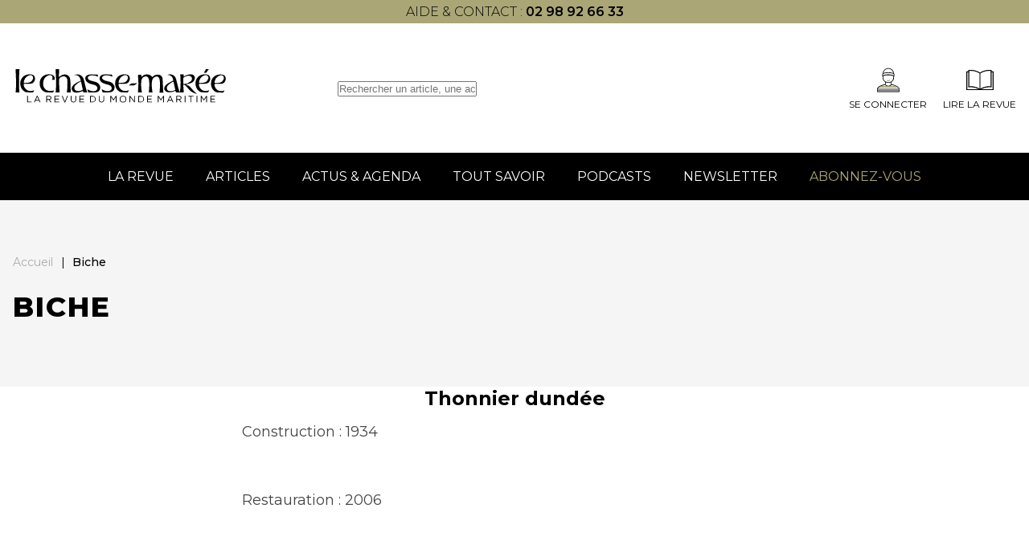

--- FILE ---
content_type: text/html; charset=UTF-8
request_url: https://www.chasse-maree.com/toutsavoir/biche/
body_size: 9589
content:
<!doctype html><html lang="fr-FR"><head><meta charset="UTF-8"><meta name="viewport" content="width=device-width, initial-scale=1"><link rel="profile" href="https://gmpg.org/xfn/11"><link href="https://fonts.googleapis.com/css2?family=Montserrat:wght@300;400;500;600;700;800&display=swap"
 rel="stylesheet" media="print" onload="this.media='all'"><meta name='robots' content='index, follow, max-image-preview:large, max-snippet:-1, max-video-preview:-1' /><style>img:is([sizes="auto" i], [sizes^="auto," i]) { contain-intrinsic-size: 3000px 1500px }</style> <script data-cfasync="false" data-pagespeed-no-defer>var gtm4wp_datalayer_name = "dataLayer";
	var dataLayer = dataLayer || [];</script> <title>Biche - Chasse Marée</title><link rel="canonical" href="https://www.chasse-maree.com/toutsavoir/biche/" /><meta property="og:locale" content="fr_FR" /><meta property="og:type" content="article" /><meta property="og:title" content="Biche - Chasse Marée" /><meta property="og:description" content="Thonnier dundée Construction : 1934 Restauration : 2006 &nbsp; Longueur de coque : 21,10 m Longueur à la flottaison : 16,30 m Largeur hors... Read more" /><meta property="og:url" content="https://www.chasse-maree.com/toutsavoir/biche/" /><meta property="og:site_name" content="Chasse Marée" /><meta property="article:modified_time" content="2022-09-15T07:34:12+00:00" /><meta name="twitter:card" content="summary_large_image" /> <script type="application/ld+json" class="yoast-schema-graph">{"@context":"https://schema.org","@graph":[{"@type":"WebPage","@id":"https://www.chasse-maree.com/toutsavoir/biche/","url":"https://www.chasse-maree.com/toutsavoir/biche/","name":"Biche - Chasse Marée","isPartOf":{"@id":"https://www.chasse-maree.com/#website"},"datePublished":"2018-01-18T12:59:42+00:00","dateModified":"2022-09-15T07:34:12+00:00","breadcrumb":{"@id":"https://www.chasse-maree.com/toutsavoir/biche/#breadcrumb"},"inLanguage":"fr-FR","potentialAction":[{"@type":"ReadAction","target":["https://www.chasse-maree.com/toutsavoir/biche/"]}]},{"@type":"BreadcrumbList","@id":"https://www.chasse-maree.com/toutsavoir/biche/#breadcrumb","itemListElement":[{"@type":"ListItem","position":1,"name":"Accueil","item":"https://www.chasse-maree.com/"},{"@type":"ListItem","position":2,"name":"Biche"}]},{"@type":"WebSite","@id":"https://www.chasse-maree.com/#website","url":"https://www.chasse-maree.com/","name":"Chasse Marée","description":"La revue du monde maritime","publisher":{"@id":"https://www.chasse-maree.com/#organization"},"potentialAction":[{"@type":"SearchAction","target":{"@type":"EntryPoint","urlTemplate":"https://www.chasse-maree.com/?s={search_term_string}"},"query-input":{"@type":"PropertyValueSpecification","valueRequired":true,"valueName":"search_term_string"}}],"inLanguage":"fr-FR"},{"@type":"Organization","@id":"https://www.chasse-maree.com/#organization","name":"Chasse marée","url":"https://www.chasse-maree.com/","logo":{"@type":"ImageObject","inLanguage":"fr-FR","@id":"https://www.chasse-maree.com/#/schema/logo/image/","url":"https://www.chasse-maree.com/wp-content/uploads/2022/05/logo-header.svg","contentUrl":"https://www.chasse-maree.com/wp-content/uploads/2022/05/logo-header.svg","width":368,"height":49,"caption":"Chasse marée"},"image":{"@id":"https://www.chasse-maree.com/#/schema/logo/image/"}}]}</script> <link rel="alternate" type="application/rss+xml" title="Chasse Marée &raquo; Flux" href="https://www.chasse-maree.com/feed/" /><link rel="alternate" type="application/rss+xml" title="Chasse Marée &raquo; Flux des commentaires" href="https://www.chasse-maree.com/comments/feed/" /><link rel="alternate" type="application/rss+xml" title="Chasse Marée &raquo; Biche Flux des commentaires" href="https://www.chasse-maree.com/toutsavoir/biche/feed/" /><link rel='stylesheet' id='ax_wpmembers_css-css' href='https://www.chasse-maree.com/wp-content/plugins/ax_wpmembers/views/assets/css/style.css?ver=6.7.4' media='all' /><link rel='stylesheet' id='wp-block-library-css' href='https://www.chasse-maree.com/wp-includes/css/dist/block-library/style.min.css?ver=6.7.4' media='all' /><style id='safe-svg-svg-icon-style-inline-css'>.safe-svg-cover{text-align:center}.safe-svg-cover .safe-svg-inside{display:inline-block;max-width:100%}.safe-svg-cover svg{height:100%;max-height:100%;max-width:100%;width:100%}</style><style id='classic-theme-styles-inline-css'>/*! This file is auto-generated */
.wp-block-button__link{color:#fff;background-color:#32373c;border-radius:9999px;box-shadow:none;text-decoration:none;padding:calc(.667em + 2px) calc(1.333em + 2px);font-size:1.125em}.wp-block-file__button{background:#32373c;color:#fff;text-decoration:none}</style><link rel='stylesheet' id='hide-admin-bar-based-on-user-roles-css' href='https://www.chasse-maree.com/wp-content/plugins/hide-admin-bar-based-on-user-roles/public/css/hide-admin-bar-based-on-user-roles-public.css?ver=4.0.0' media='all' /><link rel='stylesheet' id='ax-style-css' href='https://www.chasse-maree.com/wp-content/cache/autoptimize/1/css/autoptimize_single_b2a45cd0ffb10181a45cfa4b776e6130.css' media='all' /><link rel='stylesheet' id='ax-select-css' href='https://www.chasse-maree.com/wp-content/themes/chassemaree22/assets/libs/tom-select.bootstrap5.min.css' media='all' /><link rel='stylesheet' id='ax-footer-css' href='https://www.chasse-maree.com/wp-content/cache/autoptimize/1/css/autoptimize_single_2b74118705a9f09979f8e6ef6f9ac9e3.css?ver=1.0' media='all' /><link rel='stylesheet' id='ax-single-css' href='https://www.chasse-maree.com/wp-content/cache/autoptimize/1/css/autoptimize_single_470e4abb2da7cbc46fe6e8598750f44b.css?ver=1.0' media='all' /><link rel='stylesheet' id='wp-members-css' href='https://www.chasse-maree.com/wp-content/plugins/wp-members/assets/css/forms/generic-no-float.min.css?ver=3.4.9.7' media='all' /><link rel='stylesheet' id='tablepress-default-css' href='https://www.chasse-maree.com/wp-content/cache/autoptimize/1/css/autoptimize_single_9bae56f46cb8d01d16bc7087bd985c35.css?ver=3.0.1' media='all' /> <script src="https://www.chasse-maree.com/wp-includes/js/jquery/jquery.min.js?ver=3.7.1" id="jquery-core-js"></script> <script defer src="https://www.chasse-maree.com/wp-content/cache/autoptimize/1/js/autoptimize_single_49cea0a781874a962879c2caca9bc322.js?ver=4.0.0" id="hide-admin-bar-based-on-user-roles-js"></script> <link rel="https://api.w.org/" href="https://www.chasse-maree.com/wp-json/" /><link rel="alternate" title="JSON" type="application/json" href="https://www.chasse-maree.com/wp-json/wp/v2/toutsavoir/52739" />  <script data-cfasync="false" data-pagespeed-no-defer type="text/javascript">var dataLayer_content = {"pagePostType":"toutsavoir","pagePostType2":"single-toutsavoir","pagePostAuthor":"Aurelie Boulic"};
	dataLayer.push( dataLayer_content );</script> <script data-cfasync="false">(function(w,d,s,l,i){w[l]=w[l]||[];w[l].push({'gtm.start':
new Date().getTime(),event:'gtm.js'});var f=d.getElementsByTagName(s)[0],
j=d.createElement(s),dl=l!='dataLayer'?'&l='+l:'';j.async=true;j.src=
'//www.googletagmanager.com/gtm.js?id='+i+dl;f.parentNode.insertBefore(j,f);
})(window,document,'script','dataLayer','GTM-MJ23WK6');</script> <link rel="icon" href="https://www.chasse-maree.com/wp-content/uploads/2022/08/favicon-2.png" sizes="32x32" /><link rel="icon" href="https://www.chasse-maree.com/wp-content/uploads/2022/08/favicon-2.png" sizes="192x192" /><link rel="apple-touch-icon" href="https://www.chasse-maree.com/wp-content/uploads/2022/08/favicon-2.png" /><meta name="msapplication-TileImage" content="https://www.chasse-maree.com/wp-content/uploads/2022/08/favicon-2.png" /><meta name="google-site-verification" content="sfGBX-8-Gzuxqd6Ov6OjeayEX_GHEjcpD-mk7bOi7Nk" /></head><body class="toutsavoir-template-default single single-toutsavoir postid-52739 wp-custom-logo"> <noscript><iframe src="https://www.googletagmanager.com/ns.html?id=GTM-MJ23WK6" height="0" width="0" style="display:none;visibility:hidden" aria-hidden="true"></iframe></noscript><div id="page" class="site"><header id="masthead" class="header"><div class="row header-topbar"><div class="container"><p style="text-align: center;">aide &amp; contact : <strong><a href="tel:+330298926633">02 98 92 66 33</a></strong></p></div></div><div class="row header-top"><div class="container header-wrapper"><div id="toggle-menu"><div></div></div><div class="site-branding"> <a href="https://www.chasse-maree.com/" class="custom-logo-link" rel="home"><img width="461" height="83" src="https://www.chasse-maree.com/wp-content/uploads/2022/06/logo-2.svg" class="custom-logo" alt="Chasse Marée" decoding="async" /></a></div><div class="header-search"><form role="search" method="GET" id="searchform" action="https://www.chasse-maree.com/"> <input type="text" value="" name="s" id="s"
 placeholder="Rechercher un article, une actualité..."/></form></div><div class="header-top--right"><div class="header-mobile-search-icon"></div> <a rel="nofollow" class="icon-block" href="https://www.chasse-maree.com/auth/sso/?login=1" target="_self"> <img src="https://www.chasse-maree.com/wp-content/themes/chassemaree22/assets/img/svg/membre.svg" alt=""><div>Se connecter</div> </a> <a href="https://www.ouest-france.fr/premium/magazine/magazine-chasse-maree/" class="icon-block"> <img src="https://www.chasse-maree.com/wp-content/themes/chassemaree22/assets/img/svg/magazine.svg"
 alt="magazine"><div>Lire la Revue</div> </a></div></div></div><div class="row header-search"><form role="search" method="GET" id="searchform" action="https://www.chasse-maree.com/"> <input type="text" value="" name="s" id="s"
 placeholder="Rechercher un article, une actualité..."/></form></div><div class="row header-bottom"><div class="container flex wrapper-mdd"><div class="menu-menu-1-container"><ul id="menu-menu-1" class="menu-principal"><li id="menu-item-63765" class="menu-item menu-item-type-custom menu-item-object-custom menu-item-63765"><a href="https://www.ouest-france.fr/premium/magazine/magazine-chasse-maree/">La revue<span class='toggle'></span></a></li><li id="menu-item-32504" class="menu-item menu-item-type-post_type menu-item-object-page current_page_parent menu-item-32504"><a href="https://www.chasse-maree.com/articles/">Articles<span class='toggle'></span></a></li><li id="menu-item-33542" class="menu-item menu-item-type-post_type menu-item-object-page menu-item-33542"><a href="https://www.chasse-maree.com/actualites-agenda/">Actus &#038; Agenda<span class='toggle'></span></a></li><li id="menu-item-57524" class="menu-item menu-item-type-post_type menu-item-object-page menu-item-57524"><a href="https://www.chasse-maree.com/tout-savoir/">Tout savoir<span class='toggle'></span></a></li><li id="menu-item-57069" class="menu-item menu-item-type-post_type menu-item-object-page menu-item-57069"><a href="https://www.chasse-maree.com/gens-de-mer/">Podcasts<span class='toggle'></span></a></li><li id="menu-item-64244" class="menu-item menu-item-type-custom menu-item-object-custom menu-item-64244"><a href="https://www.ouest-france.fr/premium/magazine/magazine-chasse-maree/newsletter/?utm_source=chasse-maree&#038;utm_medium=header&#038;utm_campaign=newsletter">Newsletter<span class='toggle'></span></a></li><li id="menu-item-63424" class="menu-item menu-item-type-custom menu-item-object-custom menu-item-63424"><a href="https://abonnement.ouest-france.fr/chasse-maree/?utm_source=chassemaree&#038;utm_medium=header_chassemaree&#038;utm_campaign=hpabochassemaree">Abonnez-vous<span class='toggle'></span></a></li></ul></div><div class="menu-menu-principal-mobile-container"><ul id="menu-menu-principal-mobile" class="menu-principal-mobile"><li id="menu-item-63764" class="menu-item menu-item-type-custom menu-item-object-custom menu-item-63764"><a href="https://www.ouest-france.fr/premium/magazine/magazine-chasse-maree/">La revue<span class='toggle'></span></a></li><li id="menu-item-34767" class="menu-item menu-item-type-post_type menu-item-object-page current_page_parent menu-item-34767"><a href="https://www.chasse-maree.com/articles/">Articles<span class='toggle'></span></a></li><li id="menu-item-34768" class="menu-item menu-item-type-post_type menu-item-object-page menu-item-34768"><a href="https://www.chasse-maree.com/actualites-agenda/">Actus &#038; Agenda<span class='toggle'></span></a></li><li id="menu-item-34769" class="menu-item menu-item-type-taxonomy menu-item-object-savoirs menu-item-34769"><a href="https://www.chasse-maree.com/savoirs/pratiques/">Tout savoir<span class='toggle'></span></a></li><li id="menu-item-64243" class="menu-item menu-item-type-custom menu-item-object-custom menu-item-64243"><a href="https://www.ouest-france.fr/premium/magazine/magazine-chasse-maree/newsletter/?utm_source=chasse-maree&#038;utm_medium=header&#038;utm_campaign=newsletter">Newsletter<span class='toggle'></span></a></li><li id="menu-item-63425" class="menu-item menu-item-type-custom menu-item-object-custom menu-item-63425"><a href="https://abonnement.ouest-france.fr/chasse-maree/?utm_source=chassemaree&#038;utm_medium=header_chassemaree&#038;utm_campaign=hpabochassemareehttps://abonnement.ouest-france.fr/chasse-maree/">Abonnez-vous<span class='toggle'></span></a></li></ul></div><div id="connect-mobile"> <a rel="nofollow" class="icon-block" href="https://www.chasse-maree.com/auth/sso/?login=1" target="_self"> <img src="https://www.chasse-maree.com/wp-content/themes/chassemaree22/assets/img/svg/membre.svg" alt=""><div>Se connecter</div> </a></div><div id="ax-mdd"><div data-dd="dd_revue" class="dd_revue"><div class="dd-section-title">La revue</div><div class="section-grid"><div class="single-insert"
 style="background-image: url(https://www.chasse-maree.com/wp-content/uploads/2022/05/IMG_1392bandeau-240.jpg)"><div class="insert-title">Le numéro du moment</div><p>Découvrez le sommaire du numéro actuellement en kiosque</p> <a href="https://www.chasse-maree.com/"
 class="btn btn-primary" >Découvrir</a></div><div class="single-insert"
 style="background-image: url(https://www.chasse-maree.com/wp-content/uploads/2022/05/17192420_10155463587592971_7156142543986962223_o.jpg)"><div class="insert-title">Les archives du Chasse-Marée</div><p>Retrouvez 40 d'archives et plus de 2500 articles en quelques clics</p> <a href="https://www.chasse-maree.com/articles/"
 class="btn btn-primary" >Découvrir plus</a></div><div class="single-insert"
 style="background-image: url(https://www.chasse-maree.com/wp-content/uploads/2022/05/19577153_1140909682675802_7968054051634370597_o.jpg)"><div class="insert-title">Acheter les anciens numéros</div><p>Complétez votre collection ou trouver le numéro que vous souhaitez avec nos archives papier</p> <a href="https://www.chasse-maree.com/boutique/589-archives"
 class="btn btn-primary" >Découvrir</a></div></div></div></div></div></div></header><main><main id="primary" class="site-main"><div class="post-top"><div class="container"><div id="breadcrumb"><span><span><a href="https://www.chasse-maree.com/">Accueil</a></span> | <span class="breadcrumb_last" aria-current="page">Biche</span></span></div><h1 class="post-top--title ">Biche</h1></div></div><div class="post-content"><div class="container"><div class="wrapper-content"><div class="post-top--image "></div><div class="the-content  container container-small"><h2 style="text-align: center">Thonnier dundée</h2><p>Construction : 1934</p><p>Restauration : 2006</p><p>&nbsp;</p><p>Longueur de coque : 21,10 m</p><p>Longueur à la flottaison : 16,30 m</p><p>Largeur hors bordé : 6,62 m</p><p>Tirant d’eau : 2,92 m</p><p>Creux : 3,28 m</p><p>Lest : 12 t</p><p>Déplacement : 63 t</p><p>&nbsp;</p><p>La pêche au Germon – ou thon blanc prend son essor à partir de 1850 en Bretagne. Près d&rsquo;un millier de bateaux dont une grande majorité de dundée pêchaient alors dans les eaux du Golfe de Gascogne.</p><p>Les dundées étaient construits pour aller vite, y compris une fois la pêche terminée, afin de ramener le poisson au port avant qu’il ne se gâte. Les formes de la coque ont été tendues dans ce but, tout en conservant des caractéristiques très marines, car les thoniers partaient loin au large pour des campagnes qui duraient souvent plus de dix jours. Ils étaient aussi très toilés. Leurs formes élégantes tiennent aussi au fait qu’ils n’étaient pas des bateaux de charge, forcément plus lourds : quand ils ramenaient 5 ou 6 tonnes de thon sur le pont.</p><p>Construit aux Sables-d&rsquo;Olonne en 1934, le thonier-dundée Biche va durant une vingtaine d&rsquo;années traquer le Germon. Quand, après guerre, le gouvernement offre des primes aux pêcheurs pour les inciter à construire des bateaux à moteur, la plupart des Groisillons abandonnent leur dundée au fond d’une ria de Bretagne Sud. Mais le patron du Biche, Ange Stéphant, dit « Ange Biche », vend le sien aux « frères de la côte » du Royal Belgium Sailing Club, en 1956. A partir de la fin des années 1970, un second propriétaire anglais, Charles Booth, fait ensuite lui aussi du charter avec Biche.</p><p>Devenu l’ultime représentant des thoniers dundées de la côte Atlantique, Biche est acquis en 1991 par le Port-Musée de Douarnenez, alors en train de constituer sa collection. Mais faute de moyens suffisants pour entreprendre une restauration, le Port-Musée décide en 2003 de déposer Biche dans le cimetière à bateaux de Port-Rhu.</p><p>Malgré de considérables difficultés administratives, l&rsquo;association Les Amis du Biche, créée le 1er juin 2003 pour sauver le navire, sort Biche de la vasière.</p><p>Le thonier peut alors être remorqué jusqu’à Brest. Il y sera mis au sec et exposé sur le terre-plein du chantier du Guip, jusqu’à son convoyage à Lorient par l’<em>Alcyon</em>, en 2006. Là, un programme complet de restauration l’attend. Quand la coque est finalement posée sur le terre-plein en avril 2008, la nouvelle quille de chêne, réalisée à l’atelieBicher de Brest, attend le <em>Biche</em>. Le chantier peut démarrer.</p><p>Le parti pris de cette restauration, même si elle est presque complète a été de respecter au maximum le travail et le choix des anciens. L&rsquo;équipe a commencé par ôter le galbord et le ribord pour mesurer la quille, les soixante-douze membrures, et voir comment elles s’articulaient sur la quille. A l’inverse de l’habitude actuelle, les anciens avaient encastré les membrures et fait reposer les varangues sur le dessus de la quille.</p><p>La restauration avancent au fur et à mesure des enquêtes de terrains menées par Les Amis du <em>Biche.</em> Pièce par pièce, de la quille au bordé, en passant par l&rsquo;étrave, l&rsquo;étambot et le voûte, le bateau refait peau neuve.</p><p>Depuis décembre 2011, charpentiers et bénévoles travaillent sous abri. La grande bâche blanche, arrachée une première fois par une tempête, s’arc-boute à présent sur de robustes arches. Ainsi protégé, le <em>Biche</em> a pu être ponté – en mélèze d’altitude?– et bordé. Son squelette habillé, les formes de la coque sont réapparues. Pures et galbées, généreuses et cambrées, précises et diablement marines : celles qui firent l’efficacité et la réputation de ce chasseur du large, taillé pour la course au thon blanc, si véloce.</p><p>Une fois le pontage réalisé, l’équipe s’est employée à fixer les pièces d’accastillage. Le plan de voilure quant à lui a ainsi fait l’objet de longs mois d’aller et retour entre l’architecte naval, les bénévoles et Victor Tonnerre, dernier maître voilier à avoir dessiné et confectionné des voiles de dundées thoniers.</p><p>Après trente mois de travaux, le 22 juin 2012, Biche retrouve son élément, l&rsquo;océan.</p><p>Ayant repris le large, il navigue depuis, du printemps à la fin de l&rsquo;automne, entraînant ses équipiers, lors de croisières spécifiques à la poursuite du germon.</p></div></div></div></div><section id="subscribe-zone"><div class="container container-medium"><div class="section-title flag flag-white">Abonnez-vous</div><div class="subscribes"><div class="subscribe flow"><div class="subscribe__title title"> 1 an numérique <span class="subscribe__subtitle">Magazine en ligne et articles</span></div><div class="subscribe__price"> 49,90€/an <span class="subscribe_price-text"></span></div> <a class="btn btn-primary"
 href="https://abonnement.ouest-france.fr/chasse-maree/tunnel/cm-numerique/123102124106?utm_source=chasse-maree&utm_medium=page-actu-et-agendas&utm_campaign=bloc">S'abonner</a></div><div class="subscribe flow"><div class="subscribe__title title"> 1 an papier + numérique <span class="subscribe__subtitle">Le magazine livré chez vous et tout le numérique</span></div><div class="subscribe__price"> 69,90€/an <span class="subscribe_price-text"></span></div> <a class="btn btn-primary"
 href="https://abonnement.ouest-france.fr/chasse-maree/tunnel/cm-integrale/123099112107?utm_source=chasse-maree&utm_medium=page-actu-et-agendas&utm_campaign=bloc">S'abonner</a></div></div></div></section><div class="container post-loop"><div class="post-loop__title title">Les articles de la même revue</div><div class="posts"><div class='post'><div class='post__top'><img width="640" height="427" src="[data-uri]" data-src="https://www.chasse-maree.com/wp-content/uploads/2025/11/AQU_6932-1024x683.jpg" class="attachment-large size-large wp-post-image" alt="Photoreportage. À l&rsquo;Île-Tudy, ils se réconcilient avec la mer" decoding="async" loading="lazy" srcset="https://www.chasse-maree.com/wp-content/uploads/2025/11/AQU_6932-1024x683.jpg 1024w, https://www.chasse-maree.com/wp-content/uploads/2025/11/AQU_6932-300x200.jpg 300w, https://www.chasse-maree.com/wp-content/uploads/2025/11/AQU_6932-768x512.jpg 768w, https://www.chasse-maree.com/wp-content/uploads/2025/11/AQU_6932-1536x1024.jpg 1536w, https://www.chasse-maree.com/wp-content/uploads/2025/11/AQU_6932-1368x912.jpg 1368w, https://www.chasse-maree.com/wp-content/uploads/2025/11/AQU_6932.jpg 1920w" sizes="auto, (max-width: 640px) 100vw, 640px" /><noscript><img width="640" height="427" src="https://www.chasse-maree.com/wp-content/uploads/2025/11/AQU_6932-1024x683.jpg" class="attachment-large size-large wp-post-image" alt="Photoreportage. À l&rsquo;Île-Tudy, ils se réconcilient avec la mer" decoding="async" loading="lazy" srcset="https://www.chasse-maree.com/wp-content/uploads/2025/11/AQU_6932-1024x683.jpg 1024w, https://www.chasse-maree.com/wp-content/uploads/2025/11/AQU_6932-300x200.jpg 300w, https://www.chasse-maree.com/wp-content/uploads/2025/11/AQU_6932-768x512.jpg 768w, https://www.chasse-maree.com/wp-content/uploads/2025/11/AQU_6932-1536x1024.jpg 1536w, https://www.chasse-maree.com/wp-content/uploads/2025/11/AQU_6932-1368x912.jpg 1368w, https://www.chasse-maree.com/wp-content/uploads/2025/11/AQU_6932.jpg 1920w" sizes="auto, (max-width: 640px) 100vw, 640px" /></noscript><div class="img-credits"><span>Sous l’œil responsable de Gaël Vaillant, Souleymane, qui n’en est pas à son premier embarquement, prend la barre de Tanganyika.</span></div></div><div class='post__content flow' data-title="À la une"> <a href="https://www.chasse-maree.com/photoreportage-a-lile-tudy-ils-se-reconcilient-avec-la-mer/" class="post__title card-title">Photoreportage. À l&rsquo;Île-Tudy, ils se réco...</a><div class="meta-post"> <span class='post__magazine'><a
 href="">N°Le chasse-marée n°348</a></span> <span class="cat"> <a href="https://www.chasse-maree.com/category/arts-litterature/portfolio/">Portfolio</a> <a href="https://www.chasse-maree.com/category/metiers/portrait-metiers/">Portrait</a> <a href="https://www.chasse-maree.com/category/navires/yachting/">Yachting</a> </span> <span class='post__date'>09 janvier 2026</span></div><div class='post__excerpt'>Comment vivre sereinement près de la mer quand elle est associée à un traumatisme ? C’est la question que se sont... <a class="more-link" href="https://www.chasse-maree.com/photoreportage-a-lile-tudy-ils-se-reconcilient-avec-la-mer/">Read more</a></span></div><div class="wrapper--post-tag"> <span class='see-all' data-readmore="Lire plus"></span></div></div></div><div class='post'><div class='post__top'><img width="640" height="427" src="[data-uri]" data-src="https://www.chasse-maree.com/wp-content/uploads/2025/11/6-1-1024x683.jpg" class="attachment-large size-large wp-post-image" alt="Vitesse et tradition avec les log canoes de la baie de Chesapeake" decoding="async" loading="lazy" srcset="https://www.chasse-maree.com/wp-content/uploads/2025/11/6-1-1024x683.jpg 1024w, https://www.chasse-maree.com/wp-content/uploads/2025/11/6-1-300x200.jpg 300w, https://www.chasse-maree.com/wp-content/uploads/2025/11/6-1-768x512.jpg 768w, https://www.chasse-maree.com/wp-content/uploads/2025/11/6-1-1536x1024.jpg 1536w, https://www.chasse-maree.com/wp-content/uploads/2025/11/6-1-1368x912.jpg 1368w, https://www.chasse-maree.com/wp-content/uploads/2025/11/6-1.jpg 1920w" sizes="auto, (max-width: 640px) 100vw, 640px" /><noscript><img width="640" height="427" src="https://www.chasse-maree.com/wp-content/uploads/2025/11/6-1-1024x683.jpg" class="attachment-large size-large wp-post-image" alt="Vitesse et tradition avec les log canoes de la baie de Chesapeake" decoding="async" loading="lazy" srcset="https://www.chasse-maree.com/wp-content/uploads/2025/11/6-1-1024x683.jpg 1024w, https://www.chasse-maree.com/wp-content/uploads/2025/11/6-1-300x200.jpg 300w, https://www.chasse-maree.com/wp-content/uploads/2025/11/6-1-768x512.jpg 768w, https://www.chasse-maree.com/wp-content/uploads/2025/11/6-1-1536x1024.jpg 1536w, https://www.chasse-maree.com/wp-content/uploads/2025/11/6-1-1368x912.jpg 1368w, https://www.chasse-maree.com/wp-content/uploads/2025/11/6-1.jpg 1920w" sizes="auto, (max-width: 640px) 100vw, 640px" /></noscript><div class="img-credits"><span>Les log canoes régatent toujours sur les eaux de la baie de Chesapeake. Ici, Island Blossom, Jay Dee, Bille P. Hall et Mystery. </span></div></div><div class='post__content flow' data-title="À la une"> <a href="https://www.chasse-maree.com/vitesse-et-tradition-avec-les-log-canoes-de-la-baie-de-chesapeake/" class="post__title card-title">Vitesse et tradition avec les log canoes de la bai...</a><div class="meta-post"> <span class='post__magazine'><a
 href="">N°Le chasse-marée n°348 </a></span> <span class="cat"> <a href="https://www.chasse-maree.com/category/aventure/navigation/">Navigation</a> <a href="https://www.chasse-maree.com/category/aventure/rassemblement-de-bateaux/">Rassemblement de bateaux</a> <a href="https://www.chasse-maree.com/category/navires/yachting/">Yachting</a> </span> <span class='post__date'>09 janvier 2026</span></div><div class='post__excerpt'>Nés au XVIIIe&nbsp;siècle autour de la baie de Chesapeake, sur la côte est des États-Unis, les log canoes étaient à... <a class="more-link" href="https://www.chasse-maree.com/vitesse-et-tradition-avec-les-log-canoes-de-la-baie-de-chesapeake/">Read more</a></span></div><div class="wrapper--post-tag"> <span class='see-all' data-readmore="Lire plus"></span></div></div></div></div></div></main></main><section id="reassurances_section"><div class="container reassurances-container"><div class="reassurances swiper" id="reassurances"><div class="swiper-wrapper"><div class="reassurance swiper-slide"><div class="image"> <img src="https://www.chasse-maree.com/wp-content/themes/chassemaree22/assets/img/svg/insurance-appel.svg"
 alt="insurance-appel"></div><div class="content"><div class="title">Nous appeler</div><div class="subtitle">Qui sommes-nous ?</div></div></div><div class="reassurance swiper-slide"><div class="image"> <img src="https://www.chasse-maree.com/wp-content/themes/chassemaree22/assets/img/svg/insurance-appel.svg"
 alt="insurance-appel"></div><div class="content"><div class="title">Nous appeler</div><div class="subtitle">02 98 92 66 33</div></div></div></div><div class="swiper-pagination"></div></div></div></section><footer id="colophon" class="footer" data-intobs data-intobs-css="footer"><div class="container footer__top" style="justify-content: flex-start; gap: 100px; border-bottom: 0;"><div class="footer__infos footer__block flow"> <img src="https://www.chasse-maree.com/wp-content/themes/chassemaree22/assets/img/svg/logo-footer.svg"
 alt="logo chasse marée"><div class="address"><p>45 boulevard Camille Réaud<br /> Le Port Rhu<br /> 29177 Douarnenez Cedex<br /> Tél : <a href="tel:0298926633">02 98 92 66 33</a></p><p><a>Modifier mes choix cookies</a></p></div> <a href="/cdn-cgi/l/email-protection#51323e3f25303225113239302222347c3c302334347f3723" class="mail"><span class="__cf_email__" data-cfemail="593a36372d383a2d193a31382a2a3c7434382b3c3c773f2b">[email&#160;protected]</span></a> <img src="https://www.chasse-maree.com/wp-content/themes/chassemaree22/assets/img/svg/logo_ouest_france.svg" alt=""></div><div class="footer__block"><div class="footer__block--title">Infos légales</div><div class="footer__block--list"><div class="menu-footer-infos-legales-container"><ul id="menu-footer-infos-legales" class="menu"><li id="menu-item-86" class="menu-item menu-item-type-custom menu-item-object-custom menu-item-86"><a href="https://www.chasse-maree.com/conditions-generales-de-vente-chasse-maree/">CGV</a></li><li id="menu-item-63742" class="menu-item menu-item-type-custom menu-item-object-custom menu-item-63742"><a href="https://media.ouest-france.fr/v1/documents/76a1487d2b84a6ffd3b00567feaaf91a-cgu-fusion-infoconnect-royaume-of-jdlo-v-13-02-2024.pdf">CGU</a></li><li id="menu-item-87" class="menu-item menu-item-type-custom menu-item-object-custom menu-item-87"><a href="https://www.chasse-maree.com/mentions-legales/">Mentions légales</a></li><li id="menu-item-89" class="menu-item menu-item-type-custom menu-item-object-custom menu-item-89"><a href="https://www.ouest-france.fr/politique-de-protection-des-donnees-personnelles/">Politique de protection des données</a></li><li id="menu-item-90" class="menu-item menu-item-type-custom menu-item-object-custom menu-item-90"><a href="https://www.chasse-maree.com/politique-cookies/">Politique de cookies</a></li></ul></div></div></div></div></footer></div> <script data-cfasync="false" src="/cdn-cgi/scripts/5c5dd728/cloudflare-static/email-decode.min.js"></script><script defer src="https://www.chasse-maree.com/wp-content/cache/autoptimize/1/js/autoptimize_single_29fcaff9a104b920e87d462136103e56.js?ver=1.0" id="ax-js-single-js"></script> <script defer src="https://www.chasse-maree.com/wp-content/cache/autoptimize/1/js/autoptimize_single_a0d18f20e509c5d67226e6f9e835de21.js?ver=1.0" id="ax-js"></script> <script defer id="ax-js-after" src="[data-uri]"></script> <script defer data-no-optimize="1" src="https://www.chasse-maree.com/wp-content/plugins/perfmatters/vendor/instant-page/pminstantpage.min.js?ver=2.3.6" id="perfmatters-instant-page-js"></script> <script defer src="[data-uri]"></script> <script defer src="https://static.cloudflareinsights.com/beacon.min.js/vcd15cbe7772f49c399c6a5babf22c1241717689176015" integrity="sha512-ZpsOmlRQV6y907TI0dKBHq9Md29nnaEIPlkf84rnaERnq6zvWvPUqr2ft8M1aS28oN72PdrCzSjY4U6VaAw1EQ==" data-cf-beacon='{"version":"2024.11.0","token":"c515d3eee53b486b859cfe779824be74","r":1,"server_timing":{"name":{"cfCacheStatus":true,"cfEdge":true,"cfExtPri":true,"cfL4":true,"cfOrigin":true,"cfSpeedBrain":true},"location_startswith":null}}' crossorigin="anonymous"></script>
</body></html>

--- FILE ---
content_type: image/svg+xml
request_url: https://www.chasse-maree.com/wp-content/themes/chassemaree22/assets/img/svg/logo_ouest_france.svg
body_size: 739
content:
<svg xmlns="http://www.w3.org/2000/svg" viewBox="0 0 133.83 43.51" fill="#fff">
  <path d="M42.87,22.78V20.4a6,6,0,0,1-5.4,2.71c-3.75,0-6.7-1.93-6.7-6.34V5.48h3.9V16.79c0,2.87,1.82,3.63,3.59,3.63,4.24,0,4.24-3.79,4.24-5.55V5.48h3.75v17.3Zm78.4-16.87a19.12,19.12,0,0,1,12.56,18A19.49,19.49,0,0,1,114.07,43.1h0a20.08,20.08,0,0,1-5.55-.75V31.16h12.93V29.4h-14.9V41.61A19.38,19.38,0,0,1,94.26,23.78c0-10.62,8.85-19.23,19.81-19.23a17.48,17.48,0,0,1,5.23.72V16.4H106.37v1.92h14.9V5.91ZM64.82,16.27c-.54,3.47-2.79,6.66-8.16,6.66s-8.5-3.65-8.5-8.62,2.6-9.37,8.5-9.37c5.4,0,8.51,3.79,8.51,9.67H52.09c0,2.39,1.15,5.25,4.94,5.25a4.22,4.22,0,0,0,4.58-3.8l3.21.18ZM61,12.42C60.86,10,59.37,7.76,56.6,7.76a4.59,4.59,0,0,0-4.77,4.36v.29H61ZM76.25,9.89c0-.72-.76-2.23-3.59-2.23-1,0-3.55,0-3.55,1.95s2,2.09,5,2.53c3.6.67,6.54,1.44,6.54,5.25,0,3.46-3.45,5.39-7.7,5.39-8.16,0-7.71-4.65-7.85-6.51h3.59c.17,1.26-.32,3.8,4.26,3.8,2.28,0,3.9-.51,3.9-2.37S75.23,15.47,72.09,15c-4.42-.68-6.69-2.1-6.69-5.4,0-3.8,3.74-4.8,7.54-4.8,6.7,0,7,4.8,7,5.08H76.25ZM86.71,8V18.46c0,1.28,1,1.28,1.64,1.28h1.81v2.69H85.75a3.06,3.06,0,0,1-2.61-3.17V8H80.2V5.43h3V0h3.59V5.55H90.2V8.11L86.7,8Zm-80,21V43.12H3V28.93H0V26.06H2.94V23.19a3.77,3.77,0,0,1,3.89-3.64h3.48v3h-2c-1.15,0-1.8.51-1.8,1.75v1.59H10.1V28.8H6.59v.14h.1ZM15.52,43.1H12.24v-17H15.7v3A6,6,0,0,1,21,25.75h1.63v3.18H21.16a5.15,5.15,0,0,0-5.43,4.81Zm39,0H50.77V32.73c0-3.17-1.15-4.43-3.76-4.43-1.8,0-4.25,1.26-4.25,5.09v9.68H39v-17h3.75v2.23a6.85,6.85,0,0,1,5.4-3c1.64,0,6.4.94,6.4,6.34v11.5h-.08ZM68.72,31.53a3.84,3.84,0,0,0-3.9-3.18c-3.91,0-5,3-5,6.07,0,2.54.77,6.06,5,6.06,2.29,0,3.59-1.75,4.09-3.8h3.9A7.46,7.46,0,0,1,65,43.5c-5.7,0-8.66-3.64-8.66-9,0-6.36,4.09-9.2,8.66-9.2,4.26,0,7.4,2.72,7.72,6.23ZM20.75,5c6.09,0,8.86,4,8.86,9s-2.91,9-8.86,9c-6.69,0-9-4.44-9-9C11.8,8.27,15.07,5,20.75,5Zm0,15.29c3.75,0,5-4.13,5-6.21,0-1.76-1-6.07-5-6.07C17,8,15.37,11,15.37,14c0,2.24,1,6.21,5.38,6.21M90,36.58c-.52,3.46-2.79,6.65-8.16,6.65s-8.5-3.63-8.5-8.61,2.6-9.34,8.5-9.34c5.4,0,8.51,3.78,8.51,9.67H77.26c0,2.38,1.15,5.25,4.93,5.25a4.24,4.24,0,0,0,4.59-3.8ZM86.36,32.8c-.15-2.38-1.63-4.66-4.4-4.66a4.59,4.59,0,0,0-4.78,4.37v.3ZM22.21,31.2c.17-4.14,3.28-5.91,8-5.91,2.43,0,7,.66,7,5.08V42.94H33.78V41.18a8.69,8.69,0,0,1-6.09,2.23c-4.41,0-6.08-2.54-6.08-5.1,0-1.44.16-4.64,5.39-5.25L32,32.34c1,0,1.64-.71,1.64-1.93,0-1.6-1-2.09-3.59-2.09-2.8,0-3.91.95-3.91,2.7a28.43,28.43,0,0,1-3.91.18Zm11.67,3.3c-.52.3-1.15.66-5.23,1.11-1.43.15-3.11.51-3.11,2.52,0,1.76,1.3,2.38,3.11,2.38,2.29,0,5-1.27,5-3.17Z"/>
</svg>


--- FILE ---
content_type: image/svg+xml
request_url: https://www.chasse-maree.com/wp-content/themes/chassemaree22/assets/img/svg/magazine.svg
body_size: -603
content:
<svg xmlns="http://www.w3.org/2000/svg" viewBox="0 0 37.43 27.75">
  <path d="M34.7,2.09V.26c-.44-.07-.87-.12-1.31-.17a22.47,22.47,0,0,0-7.22.52,25.76,25.76,0,0,0-4.39,1.48,24.91,24.91,0,0,0-2.57,1.32l-.48.28-.48-.28a26.12,26.12,0,0,0-2.58-1.32A26,26,0,0,0,11.29.61,22.47,22.47,0,0,0,4.07.09c-.44,0-.88.1-1.32.17V2.09H0V27.75H37.43V2.09ZM1.31,26.43v-23H2.75V24q.66-.12,1.32-.18a22.23,22.23,0,0,1,12.61,2.62Zm16.76-.76A25.53,25.53,0,0,0,11.34,23a22.24,22.24,0,0,0-7.27-.52V1.42a21,21,0,0,1,7.65.67,23.51,23.51,0,0,1,3.63,1.32,22.25,22.25,0,0,1,2.72,1.46h0Zm1.31-20.8A26.37,26.37,0,0,1,22.1,3.41,22.47,22.47,0,0,1,25.73,2.1a21.24,21.24,0,0,1,7.65-.68V22.49a22.24,22.24,0,0,0-7.27.52,25.53,25.53,0,0,0-6.73,2.66ZM36.12,26.43H20.77a22.34,22.34,0,0,1,12.62-2.61c.27,0,.55.06.82.1l.49.07V3.41h1.42Z"/>
</svg>
